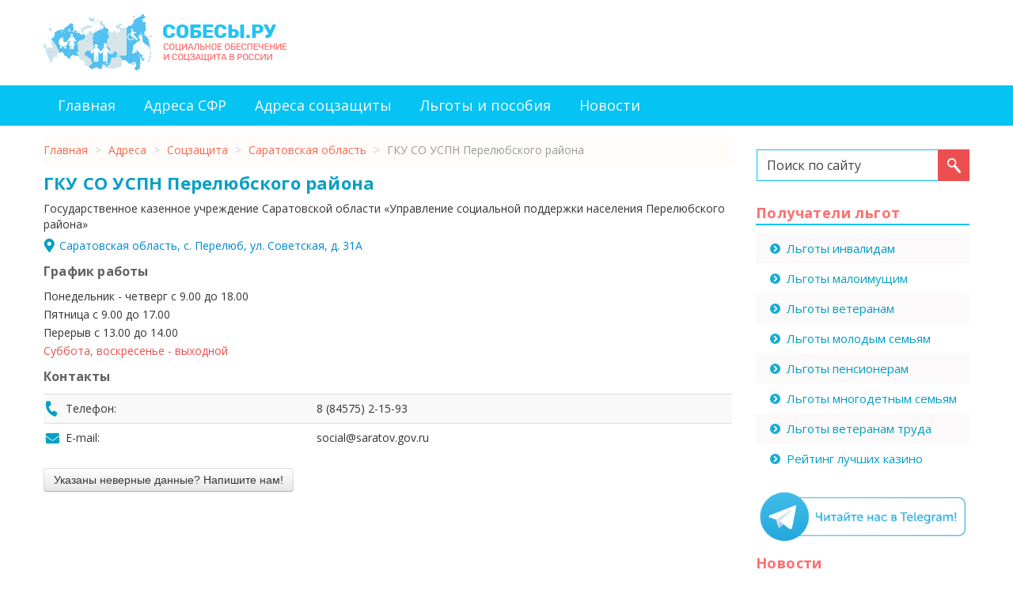

--- FILE ---
content_type: text/html; charset=utf-8
request_url: https://sobesy.ru/adresa/saratovskaya-oblast/gku-so-uspn-perelyubskogo-rajona
body_size: 7527
content:

<!DOCTYPE html>
<html xmlns="http://www.w3.org/1999/xhtml" xml:lang="ru-ru" lang="ru-ru" dir="ltr">
<head>
<meta name="viewport" content="width=device-width, initial-scale=1">
	<base href="https://sobesy.ru/adresa/saratovskaya-oblast/gku-so-uspn-perelyubskogo-rajona" />
	<meta http-equiv="content-type" content="text/html; charset=utf-8" />
	<meta name="description" content="Контакты и режим работы ГКУ СО УСПН Перелюбского района (собеса) по адресу: ул. Советская, д. 31А. Информация о соцзащите и схема проезда" />
	<title>Соцзащита Перелюб, ул. Советская, д. 31А - телефон и график работы СЗН</title>
	<link href="/templates/sobes/favicon.ico" rel="shortcut icon" type="image/vnd.microsoft.icon" />
	<link href="https://sobesy.ru/plugins/content/extra_toc/assets/jquery.extra_toc.css" rel="stylesheet" type="text/css" />
	<link href="/templates/sobes/css/template.css" rel="stylesheet" type="text/css" />
	<link href="/templates/sobes/css/custom.css" rel="stylesheet" type="text/css" />
	<link href="/media/jui/css/bootstrap.min.css?e4ce2db6d39ebc4a4e03c72682c6a350" rel="stylesheet" type="text/css" />
	<link href="/media/jui/css/bootstrap-responsive.min.css?e4ce2db6d39ebc4a4e03c72682c6a350" rel="stylesheet" type="text/css" />
	<link href="/media/jui/css/bootstrap-extended.css?e4ce2db6d39ebc4a4e03c72682c6a350" rel="stylesheet" type="text/css" />
	<style type="text/css">
#scrollToTop {
	cursor: pointer;
	font-size: 0.9em;
	position: fixed;
	text-align: center;
	z-index: 9999;
	-webkit-transition: background-color 0.2s ease-in-out;
	-moz-transition: background-color 0.2s ease-in-out;
	-ms-transition: background-color 0.2s ease-in-out;
	-o-transition: background-color 0.2s ease-in-out;
	transition: background-color 0.2s ease-in-out;

	background: #121212;
	color: #ffffff;
	border-radius: 3px;
	padding-left: 9px;
	padding-right: 9px;
	padding-top: 9px;
	padding-bottom: 9px;
	left: 20px; bottom: 20px;
}

#scrollToTop:hover {
	background: #d2644f;
	color: #ffffff;
}

#scrollToTop > img {
	display: block;
	margin: 0 auto;
}@keyframes spin{100%{transform:rotate(360deg)}}.spinner{width:30px;height:30px;border:6px solid #7e7;border-left-color:#aaa;border-right-color:#aae;border-top-color:#eaa;border-radius:100%;animation:spin 1000ms infinite linear;position:absolute;visibility:hidden;top:-7px;right:-50px}
.modal-small input[type="email"], .modal-small input[type="text"] {
    display: block;
    width: 240px;
    margin: 15px auto 0;
    border-color: #777;
}
.modal-small p, .modal-small h4 {
    text-align: center;
    margin: 10px 0 5px;
    font-weight: bold;
    font-size: 16px;
    line-height: 1.5;
}
.modal-small .modal-body {
    max-height: 600px;
    padding: 0 1%;
}
.modal-small form {
    text-align: center;
    padding: 0 10px;
}
.modal-small textarea {
    border-color: #777;
    resize: none;
    width: 240px;
    height: 60px;
    margin: 0;
}
.modal-small label {
    display: inline-block;
    cursor: pointer;
}
.modal-small input[type="checkbox"] {
    display: none;
}
.modal-small input[type="checkbox"]:checked + .checkbox-custom::after {
    position: absolute;
    display: block;
    content: "";
    width: 14px;
    height: 14px;
    background: #0cb;
    left: 3px;
    top: 3px;
    border-radius: 4px;
}
.checkbox-custom {
    position: absolute;
    width: 20px;
    height: 20px;
    border-radius: 4px;
    border: 1px solid #555;
    display: block;
    margin-right: 15px;
}
.modal-small .label {
    color: #333;
    font-size: 16px;
    padding: 2px 15px 18px 35px;
    background: #fff;
    text-align: left;
}
.modal-small .form-check {
    padding: 20px 0 0;
}
.modal-small .form-check .label {
    line-height: 1.2;
    font-size: 12px;
    margin-top: -7px;
}
.form-submit {
    position: relative;
    display: inline-block;
}
.recaptcha_block {
    max-width: 302px;
    margin: 15px auto;
}
@media(min-width:768px){.modal-small{transform:translateX(-50%)}}div.mod_search87 input[type="search"]{ width:auto; }
	</style>
	<script type="application/json" class="joomla-script-options new">{"csrf.token":"3c9b166f9d7169fb6de85957bd541d50","system.paths":{"root":"","base":""},"system.keepalive":{"interval":300000,"uri":"\/component\/ajax\/?format=json"}}</script>
	<script src="/media/jui/js/jquery.min.js?e4ce2db6d39ebc4a4e03c72682c6a350" type="text/javascript"></script>
	<script src="/media/jui/js/jquery-noconflict.js?e4ce2db6d39ebc4a4e03c72682c6a350" type="text/javascript"></script>
	<script src="/media/jui/js/jquery-migrate.min.js?e4ce2db6d39ebc4a4e03c72682c6a350" type="text/javascript"></script>
	<script src="/media/plg_system_sl_scrolltotop/js/scrolltotop_jq.js" type="text/javascript"></script>
	<script src="https://sobesy.ru/plugins/content/extra_toc/assets/jquery.extra_toc.js" type="text/javascript"></script>
	<script src="/media/system/js/core.js?e4ce2db6d39ebc4a4e03c72682c6a350" type="text/javascript"></script>
	<!--[if lt IE 9]><script src="/media/system/js/polyfill.event.js?e4ce2db6d39ebc4a4e03c72682c6a350" type="text/javascript"></script><![endif]-->
	<script src="/media/system/js/keepalive.js?e4ce2db6d39ebc4a4e03c72682c6a350" type="text/javascript"></script>
	<script src="/media/plg_captcha_recaptcha/js/recaptcha.min.js?e4ce2db6d39ebc4a4e03c72682c6a350" type="text/javascript"></script>
	<script src="https://www.google.com/recaptcha/api.js?onload=JoomlaInitReCaptcha2&render=explicit&hl=ru-RU" type="text/javascript"></script>
	<script src="/media/jui/js/bootstrap.min.js?e4ce2db6d39ebc4a4e03c72682c6a350" type="text/javascript"></script>
	<!--[if lt IE 9]><script src="/media/system/js/html5fallback.js?e4ce2db6d39ebc4a4e03c72682c6a350" type="text/javascript"></script><![endif]-->
	<script type="text/javascript">
jQuery(document).ready(function() {
	jQuery(document.body).SLScrollToTop({
		'image':		'',
		'text':			'Наверх',
		'title':		'',
		'className':	'scrollToTop',
		'duration':		500
	});
});
	</script>
	<link rel="canonical" href="https://sobesy.ru/adresa/saratovskaya-oblast/gku-so-uspn-perelyubskogo-rajona"/>


<link rel="icon" href="/templates/sobes/favicon.svg" type="image/svg+xml">
<link rel="apple-touch-icon" href="/templates/sobes/favicon.png">  <!-- 180×180 -->
	
	<!--[if lt IE 9]>
		<script src="/media/jui/js/html5.js"></script>
	<![endif]-->

<script>window.yaContextCb=window.yaContextCb||[]</script>
<script src="https://yandex.ru/ads/system/context.js" async></script>
</head>

<body>

<div class="body">

<div class="container">
	<div class="row header-block">
		<div class="span6">
							<a href="https://sobesy.ru/">		<div class="moduletable_logo">
						

<div class="custom_logo"  >
	<div><img src="/images/logo-sobesy.png" alt="Cобесы.ру - социальное обеспечение и соцзащита в России" /></div></div>
		</div>
	</a>
					</div>
	
		<div class="span6">
					<div class="moduletable">
						<!-- Yandex.Metrika counter -->
<script type="text/javascript" >
   (function(m,e,t,r,i,k,a){m[i]=m[i]||function(){(m[i].a=m[i].a||[]).push(arguments)};
   m[i].l=1*new Date();k=e.createElement(t),a=e.getElementsByTagName(t)[0],k.async=1,k.src=r,a.parentNode.insertBefore(k,a)})
   (window, document, "script", "https://mc.yandex.ru/metrika/tag.js", "ym");

   ym(54171826, "init", {
        clickmap:true,
        trackLinks:true,
        accurateTrackBounce:true,
        webvisor:true
   });
</script>
<noscript><div><img src="https://mc.yandex.ru/watch/54171826" style="position:absolute; left:-9999px;" alt="" /></div></noscript>
<!-- /Yandex.Metrika counter -->		</div>
	
		</div>
	</div>
</div>

<div class="row-fluid mainnav-block">
	<div class="container">
	<div class="span12">
				<div class="moduletable_menu">
						<ul class="nav menu mod-list">
<li class="item-201 default"><a href="/" >Главная</a></li><li class="item-289"><a href="/sfr" >Адреса СФР</a></li><li class="item-290"><a href="/soczaschita" >Адреса соцзащиты</a></li><li class="item-208"><a href="/lgoty-i-posobiya" >Льготы и пособия</a></li><li class="item-246"><a href="/news" >Новости</a></li></ul>
		</div>
	
	</div>	
	</div>
</div>

<div class="container">
	<div class="row content-block">
		<div class="span9">
			<div id="system-message-container">
	</div>

			                <div id="breadcrumbs">
					<jot breadcrumbs s style="xhtml"></jot>		<div class="moduletable">
						<div aria-label="Хлебные крошки" role="navigation">
	<ul itemscope itemtype="https://schema.org/BreadcrumbList" class="breadcrumb">
					<li class="active">
				<span class="divider icon-location"></span>
			</li>
		
						<li itemprop="itemListElement" itemscope itemtype="https://schema.org/ListItem">
											<a itemprop="item" href="/" class="pathway"><span itemprop="name">Главная</span></a>
					
											<span class="divider">
							&gt;						</span>
										<meta itemprop="position" content="1">
				</li>
							<li itemprop="itemListElement" itemscope itemtype="https://schema.org/ListItem">
											<a itemprop="item" href="/adresa" class="pathway"><span itemprop="name">Адреса</span></a>
					
											<span class="divider">
							&gt;						</span>
										<meta itemprop="position" content="2">
				</li>
							<li itemprop="itemListElement" itemscope itemtype="https://schema.org/ListItem">
											<a itemprop="item" href="/soczaschita" class="pathway"><span itemprop="name">Соцзащита</span></a>
					
											<span class="divider">
							&gt;						</span>
										<meta itemprop="position" content="3">
				</li>
							<li itemprop="itemListElement" itemscope itemtype="https://schema.org/ListItem">
											<a itemprop="item" href="/adresa/saratovskaya-oblast" class="pathway"><span itemprop="name">Саратовская область</span></a>
					
											<span class="divider">
							&gt;						</span>
										<meta itemprop="position" content="4">
				</li>
							<li itemprop="itemListElement" itemscope itemtype="https://schema.org/ListItem" class="active">
					<span itemprop="name">
						ГКУ СО УСПН Перелюбского района					</span>
					<meta itemprop="position" content="5">
				</li>
				</ul>
</div>
		</div>
	<jot breadcrumbs e></jot>
				</div>
            			
			<div class='extra_toc_params' style='display:none' data-fireOnTag = '0' data-srcCnt = '.item-page' data-tags = 'h2, h3, h4, h5, h6' data-skipClass = 'not_toc' data-minLim = '3' data-intro = 'Содержание:' data-pbClass = 'article-index' data-exClass = 'etc-index' data-usePB = '1' data-moveTo = '1' data-makeIt = '1' data-makeAfterThis = 'div.to_toc' data-pos = '0' data-minW = '1300' ></div><script type="text/javascript">
        var translate_not_available = "Нет в наличии";
        var translate_zoom_image = "Увеличить изображение";
    var product_basic_price_volume = 0.0000;
    var product_basic_price_unit_qty = 1;
    var currency_code = "EUR";
    var format_currency = "00 Symb";
    var decimal_count = 2;
    var decimal_symbol = ".";
    var thousand_separator = "";
    var attr_value = new Object();
    var attr_list = new Array();
    var attr_img = new Object();
            var liveurl = 'https://sobesy.ru/';
    var liveattrpath = 'https://sobesy.ru/components/com_jshopping/files/img_attributes';
    var liveproductimgpath = 'https://sobesy.ru/components/com_jshopping/files/img_products';
    var liveimgpath = 'https://sobesy.ru/components/com_jshopping/images';
    var urlupdateprice = '/adresa/product/ajax_attrib_select_and_price/3718?ajax=1';
    var joomshoppingVideoHtml5 = 0;
    var joomshoppingVideoHtml5Type = '';
    </script><div class="jshop productfull" id="comjshop">
    
        <h1>ГКУ СО УСПН Перелюбского района</h1>
        
                
        
        <div class="jshop">                
                
                
                
            
            <div class = "jshop_img_description">
			
								
                                
       
                                
                 

            </div>
        </div>

        <div class="jshop_prod_description">
        <div>Государственное казенное учреждение Саратовской области «Управление социальной поддержки населения Перелюбского района»</div><div class="fulladress">
 <span class="jshop_code_prod">
<span id="product_code">
<a href="#maplink">
Саратовская область, с. Перелюб, ул. Советская, д. 31А</a></span></span></div>
<a name="rezhimlink"></a>
<h2>График работы</h2><div>Понедельник - четверг с 9.00 до 18.00</div><div>Пятница с 9.00 до 17.00</div><div>Перерыв с 13.00 до 14.00</div><div>Суббота, воскресенье - выходной</div>		</div>
		<div class="jshop_block_contact">
		<a name="contactlink"></a>
		<h2>Контакты</h2>
		<div class="table-responsive">
		<table class="table table-striped">
		<tbody>
			<tr>
			<td class="phone">Телефон:</td>
			<td>8 (84575) 2-15-93</td>
			</tr>
						<tr>
			<td class="email">E-mail:</td>
			<td>social@saratov.gov.ru</td>			
			</tr>
					</tbody>
		</table>
		</div>
		
		</div>
		
		<div class="btn-askjshoprod form-icon"><input class="btn btn-default btn-lg showask" type="button" data-toggle="modal" data-target="#3718_jshask_Modal" value="Указаны неверные данные? Напишите нам!"></div>		
		<a name="maplink"></a>
		<div id="map" style="height: 400px;"></div>
		
		<script type="text/javascript">
		setTimeout(function(){
			var elem = document.createElement('script');
			elem.type = 'text/javascript';
			elem.src = 'https://api-maps.yandex.ru/2.1/?apikey=f88a28d8-87e2-48e1-97c5-1bd708689cfc&lang=ru_RU&load=package.standard&onload=getYaMap';
			document.getElementsByTagName('body')[0].appendChild(elem);
		}, 2000);

		function getYaMap(){
			var myMap = new ymaps.Map('map', {
				center: [51.855624,50.347428],
				zoom: 15,
				controls: ['zoomControl', 'typeSelector',  'fullscreenControl', 'rulerControl', 'routeEditor' ]
			}, {
        suppressMapOpenBlock: true
		}),
		myPlacemark = new ymaps.Placemark([51.855624,50.347428], {
			balloonContent: 'ГКУ СО УСПН Перелюбского района'
		}, {
			preset: 'islands#blueInfoIcon'
		});

		myMap.geoObjects.add(myPlacemark);
		}
		</script>
		
		<div class="related-block">
		<div class="related-block-left"><a class="related-nav-left" href="/adresa/saratovskaya-oblast/gku-so-uspn-petrovskogo-rajona" title="ГКУ СО УСПН Петровского района"><span>&#8656;</span>&nbsp;ГКУ СО УСПН Петровского района</a></div><div class="related-block-right"><a class="related-nav-right" href="/adresa/saratovskaya-oblast/gku-so-uspn-ozinskogo-rajona" title="ГКУ СО УСПН Озинского района">ГКУ СО УСПН Озинского района&nbsp;<span>&#8658;</span></a></div>		</div>
      
                
                
                
        
                
         
        
                
                
        
        
    
        
    <!--noindex--><div id="3718_jshask_Modal" class="modal modal-small fade" tabindex="-1" aria-hidden="true" style="display:none;width:auto;margin:auto">
<div class="modal-dialog">
<div class="modal-content">
<div class="modal-header"><button class="close" type="button" data-dismiss="modal">×</button>
<h4 id="3718_jshask_ModalLabel" class="modal-title">Запрос на изменение данных для ГКУ СО УСПН Перелюбского района</h4>
</div>
<div class="modal-body">
    <form action="" method="post">
        <p>Что исправить?</p><label><input type="checkbox" name="chb[]" value="Адрес"><span class="checkbox-custom"></span><span class="label">Адрес</span></label><label><input type="checkbox" name="chb[]" value="График работы"><span class="checkbox-custom"></span><span class="label">График работы</span></label><label><input type="checkbox" name="chb[]" value="Контакты"><span class="checkbox-custom"></span><span class="label">Контакты</span></label>
        <p>Укажите верную информацию:</p>
        <textarea name="quest"></textarea>
        <input type="email" placeholder="E-mail" name="email" required>
        <input type="text" placeholder="Источник информации" name="dsrc">
        <input type="hidden" name="pid" value="3718">
        <div class="form-check">
            <label><input type="checkbox" name="check" value="1" checked required><span class="checkbox-custom"></span><span class="label">Я согласен с<br><a href="https://sobesy.ru/privacy_policy.pdf" target="blank">политикой конфиденциальности</a></span></label>
        </div>
        <div class="form-submit"><input class="btn btn-primary btn-lg" type="submit" value="Отправить"><div class="spinner"></div></div>
        <div class="recaptcha_block"><div id="dynamic_recaptcha_1" class="g-recaptcha" data-sitekey="6LcAtP0qAAAAACph8lNMgICJFD5ftvec0CH7N9rh" data-theme="light" data-size="normal" data-tabindex="0" data-callback="" data-expired-callback="" data-error-callback=""></div></div>
    </form>
</div>
</div>
</div>
</div>
<!--/noindex-->
<script>
(function($) {
    $(".modal-small form").on("submit",function(event){
        event.preventDefault();
        var formdata = $(this).serialize(), mb = $(".modal-small .modal-body");
        mb.css("height",mb.height() + "px");
        $(".modal-small .spinner").css("visibility","visible");
        jQuery.ajax({
            type: "POST",
            url: "/index.php?option=com_askjshprod",
            data: formdata
        })
        .done(function(response) {
            var r = JSON.parse(response), mb = $(".modal-small .modal-body");
            if(r.status === "ok") mb.html("Спасибо! Ваш запрос на корректировку данных успешно отправлен. В случае необходимости мы свяжемся с вами по указанному e-mail адресу.");
            else {
                if(c != 0) {
                    $(".modal-small .recaptcha_block").css("box-shadow","0 0 10px 4px #e00");
                    $(".modal-small .spinner").css("visibility","hidden");
                } else mb.html("<p>Не удалось отправить данные на сервер. Обновите странцу или повторите попытку позже.</p>");
            }
        })
        .fail(function(response) {
            var c = recaptcha;
            if(c != 0) {
                $(".modal-small .recaptcha_block").css("box-shadow","0 0 10px 4px #e00");
                $(".modal-small .spinner").css("visibility","hidden");
            } else $(".modal-small .modal-body").html("<p>Не удалось отправить данные на сервер. Обновите странцу или повторите попытку позже.</p>");
        });
    });
})(jQuery);
</script>	
</div>
						
		</div>
	
		<div class="span3 sidebar-right">
			
							
					
					<div class="moduletable_search">
						<div class="search_search mod_search87">
	<form action="/adresa" method="post" class="form-inline">
		<label for="mod-search-searchword87" class="element-invisible">Искать...</label> <input name="searchword" id="mod-search-searchword87" maxlength="200" type="search" size="20" placeholder="Поиск по сайту" /> <button onclick="this.form.searchword.focus();"> </button>		<input type="hidden" name="task" value="search" />
		<input type="hidden" name="option" value="com_search" />
		<input type="hidden" name="Itemid" value="130" />
	</form>
</div>
		</div>
			<div class="moduletable sidebar_menu">
							<h3>Получатели льгот</h3>
						<ul class="nav menu mod-list">
<li class="item-232"><a href="/lgoty-invalidam" >Льготы инвалидам</a></li><li class="item-236"><a href="/lgoty-maloimushchim" >Льготы малоимущим</a></li><li class="item-237"><a href="/lgoty-veteranam" >Льготы ветеранам</a></li><li class="item-238"><a href="/lgoty-molodym-semyam" >Льготы молодым семьям</a></li><li class="item-239"><a href="/lgoty-pensioneram" >Льготы пенсионерам</a></li><li class="item-240"><a href="/lgoty-mnogodetnym-semyam" >Льготы многодетным семьям</a></li><li class="item-241"><a href="/lgoty-veteranam-truda" >Льготы ветеранам труда</a></li><li class="item-296"><a href="/top5/" >Рейтинг лучших казино</a></li></ul>
		</div>
			<div class="moduletable">
						

<div class="custom"  >
	<div><a href="https://t.me/sobesy_ru" target="_blank" rel="nofollow noopener noreferrer"><img src="/images/tg-banner.gif" alt="" /></a></div></div>
		</div>
			<div class="moduletable sidebar-news">
							<h3>Новости</h3>
						<ul class="latestnews sidebar-news mod-list">
	<li>
		<a href="/news/chto-novogo-v-sotsialnoj-sfere-zhdet-rossiyan-s-1-aprelya-2025-goda">
			Что нового в социальной сфере ждет россиян с 1 апреля 2025 года		</a>
	</li>
	<li>
		<a href="/news/chto-novogo-v-sotsialnoj-sfere-zhdet-rossiyan-s-1-marta-2025-goda">
			Что нового в социальной сфере ждет россиян с 1 марта 2025 года		</a>
	</li>
	<li>
		<a href="/news/chto-novogo-v-sotsialnoj-sfere-zhdet-rossiyan-s-1-fevralya-2025-goda">
			Что нового в социальной сфере ждет россиян с 1 февраля 2025 года		</a>
	</li>
</ul>
		</div>
	
		</div>
	</div>
</div>

<div class="row-fluid footernav-block">
	<div class="container">
	<div class="span12">
				<div class="moduletable_footermenu">
						<ul class="nav menu mod-list">
<li class="item-201 default"><a href="/" >Главная</a></li><li class="item-289"><a href="/sfr" >Адреса СФР</a></li><li class="item-290"><a href="/soczaschita" >Адреса соцзащиты</a></li><li class="item-208"><a href="/lgoty-i-posobiya" >Льготы и пособия</a></li><li class="item-246"><a href="/news" >Новости</a></li></ul>
		</div>
	
	</div>
	</div>
</div>

<div class="row-fluid footertext-block">
	<div class="container">
	<div class="span12">
				<div class="moduletable_footertext">
						

<div class="custom_footertext"  >
	<p>Данный сайт является некоммерческим информационным проектом, не предоставляет никаких услуг и не имеет никакого отношения к государственным органам и структурам социальной защиты. Логотипы и товарные знаки, размещённые на сайте, принадлежат их законным владельцам и правообладателям. Если вы нашли ошибку или неточность, просим сообщить через форму обратной связи на странице, где она была найдена, или в разделе <a href="/contact" rel="nofollow">контакты</a>.</p></div>
		</div>
	
	</div>
	</div>
</div>

<div class="row-fluid footercopy-block">
	<div class="container">
	<div class="span12">
				<div class="moduletable_footercopy">
						&copy; 2019 - 2026 				<a href="https://sobesy.ru/" rel="nofollow">Sobesy.ru - справочник соцзащиты России</a>
					</div>
	
	</div>
	</div>
</div>
<!--noindex-->

<!--/noindex-->
</div>
</body>
</html>


--- FILE ---
content_type: text/html; charset=utf-8
request_url: https://www.google.com/recaptcha/api2/anchor?ar=1&k=6LcAtP0qAAAAACph8lNMgICJFD5ftvec0CH7N9rh&co=aHR0cHM6Ly9zb2Jlc3kucnU6NDQz&hl=ru&v=N67nZn4AqZkNcbeMu4prBgzg&theme=light&size=normal&anchor-ms=20000&execute-ms=30000&cb=o3jh551n9m5c
body_size: 49519
content:
<!DOCTYPE HTML><html dir="ltr" lang="ru"><head><meta http-equiv="Content-Type" content="text/html; charset=UTF-8">
<meta http-equiv="X-UA-Compatible" content="IE=edge">
<title>reCAPTCHA</title>
<style type="text/css">
/* cyrillic-ext */
@font-face {
  font-family: 'Roboto';
  font-style: normal;
  font-weight: 400;
  font-stretch: 100%;
  src: url(//fonts.gstatic.com/s/roboto/v48/KFO7CnqEu92Fr1ME7kSn66aGLdTylUAMa3GUBHMdazTgWw.woff2) format('woff2');
  unicode-range: U+0460-052F, U+1C80-1C8A, U+20B4, U+2DE0-2DFF, U+A640-A69F, U+FE2E-FE2F;
}
/* cyrillic */
@font-face {
  font-family: 'Roboto';
  font-style: normal;
  font-weight: 400;
  font-stretch: 100%;
  src: url(//fonts.gstatic.com/s/roboto/v48/KFO7CnqEu92Fr1ME7kSn66aGLdTylUAMa3iUBHMdazTgWw.woff2) format('woff2');
  unicode-range: U+0301, U+0400-045F, U+0490-0491, U+04B0-04B1, U+2116;
}
/* greek-ext */
@font-face {
  font-family: 'Roboto';
  font-style: normal;
  font-weight: 400;
  font-stretch: 100%;
  src: url(//fonts.gstatic.com/s/roboto/v48/KFO7CnqEu92Fr1ME7kSn66aGLdTylUAMa3CUBHMdazTgWw.woff2) format('woff2');
  unicode-range: U+1F00-1FFF;
}
/* greek */
@font-face {
  font-family: 'Roboto';
  font-style: normal;
  font-weight: 400;
  font-stretch: 100%;
  src: url(//fonts.gstatic.com/s/roboto/v48/KFO7CnqEu92Fr1ME7kSn66aGLdTylUAMa3-UBHMdazTgWw.woff2) format('woff2');
  unicode-range: U+0370-0377, U+037A-037F, U+0384-038A, U+038C, U+038E-03A1, U+03A3-03FF;
}
/* math */
@font-face {
  font-family: 'Roboto';
  font-style: normal;
  font-weight: 400;
  font-stretch: 100%;
  src: url(//fonts.gstatic.com/s/roboto/v48/KFO7CnqEu92Fr1ME7kSn66aGLdTylUAMawCUBHMdazTgWw.woff2) format('woff2');
  unicode-range: U+0302-0303, U+0305, U+0307-0308, U+0310, U+0312, U+0315, U+031A, U+0326-0327, U+032C, U+032F-0330, U+0332-0333, U+0338, U+033A, U+0346, U+034D, U+0391-03A1, U+03A3-03A9, U+03B1-03C9, U+03D1, U+03D5-03D6, U+03F0-03F1, U+03F4-03F5, U+2016-2017, U+2034-2038, U+203C, U+2040, U+2043, U+2047, U+2050, U+2057, U+205F, U+2070-2071, U+2074-208E, U+2090-209C, U+20D0-20DC, U+20E1, U+20E5-20EF, U+2100-2112, U+2114-2115, U+2117-2121, U+2123-214F, U+2190, U+2192, U+2194-21AE, U+21B0-21E5, U+21F1-21F2, U+21F4-2211, U+2213-2214, U+2216-22FF, U+2308-230B, U+2310, U+2319, U+231C-2321, U+2336-237A, U+237C, U+2395, U+239B-23B7, U+23D0, U+23DC-23E1, U+2474-2475, U+25AF, U+25B3, U+25B7, U+25BD, U+25C1, U+25CA, U+25CC, U+25FB, U+266D-266F, U+27C0-27FF, U+2900-2AFF, U+2B0E-2B11, U+2B30-2B4C, U+2BFE, U+3030, U+FF5B, U+FF5D, U+1D400-1D7FF, U+1EE00-1EEFF;
}
/* symbols */
@font-face {
  font-family: 'Roboto';
  font-style: normal;
  font-weight: 400;
  font-stretch: 100%;
  src: url(//fonts.gstatic.com/s/roboto/v48/KFO7CnqEu92Fr1ME7kSn66aGLdTylUAMaxKUBHMdazTgWw.woff2) format('woff2');
  unicode-range: U+0001-000C, U+000E-001F, U+007F-009F, U+20DD-20E0, U+20E2-20E4, U+2150-218F, U+2190, U+2192, U+2194-2199, U+21AF, U+21E6-21F0, U+21F3, U+2218-2219, U+2299, U+22C4-22C6, U+2300-243F, U+2440-244A, U+2460-24FF, U+25A0-27BF, U+2800-28FF, U+2921-2922, U+2981, U+29BF, U+29EB, U+2B00-2BFF, U+4DC0-4DFF, U+FFF9-FFFB, U+10140-1018E, U+10190-1019C, U+101A0, U+101D0-101FD, U+102E0-102FB, U+10E60-10E7E, U+1D2C0-1D2D3, U+1D2E0-1D37F, U+1F000-1F0FF, U+1F100-1F1AD, U+1F1E6-1F1FF, U+1F30D-1F30F, U+1F315, U+1F31C, U+1F31E, U+1F320-1F32C, U+1F336, U+1F378, U+1F37D, U+1F382, U+1F393-1F39F, U+1F3A7-1F3A8, U+1F3AC-1F3AF, U+1F3C2, U+1F3C4-1F3C6, U+1F3CA-1F3CE, U+1F3D4-1F3E0, U+1F3ED, U+1F3F1-1F3F3, U+1F3F5-1F3F7, U+1F408, U+1F415, U+1F41F, U+1F426, U+1F43F, U+1F441-1F442, U+1F444, U+1F446-1F449, U+1F44C-1F44E, U+1F453, U+1F46A, U+1F47D, U+1F4A3, U+1F4B0, U+1F4B3, U+1F4B9, U+1F4BB, U+1F4BF, U+1F4C8-1F4CB, U+1F4D6, U+1F4DA, U+1F4DF, U+1F4E3-1F4E6, U+1F4EA-1F4ED, U+1F4F7, U+1F4F9-1F4FB, U+1F4FD-1F4FE, U+1F503, U+1F507-1F50B, U+1F50D, U+1F512-1F513, U+1F53E-1F54A, U+1F54F-1F5FA, U+1F610, U+1F650-1F67F, U+1F687, U+1F68D, U+1F691, U+1F694, U+1F698, U+1F6AD, U+1F6B2, U+1F6B9-1F6BA, U+1F6BC, U+1F6C6-1F6CF, U+1F6D3-1F6D7, U+1F6E0-1F6EA, U+1F6F0-1F6F3, U+1F6F7-1F6FC, U+1F700-1F7FF, U+1F800-1F80B, U+1F810-1F847, U+1F850-1F859, U+1F860-1F887, U+1F890-1F8AD, U+1F8B0-1F8BB, U+1F8C0-1F8C1, U+1F900-1F90B, U+1F93B, U+1F946, U+1F984, U+1F996, U+1F9E9, U+1FA00-1FA6F, U+1FA70-1FA7C, U+1FA80-1FA89, U+1FA8F-1FAC6, U+1FACE-1FADC, U+1FADF-1FAE9, U+1FAF0-1FAF8, U+1FB00-1FBFF;
}
/* vietnamese */
@font-face {
  font-family: 'Roboto';
  font-style: normal;
  font-weight: 400;
  font-stretch: 100%;
  src: url(//fonts.gstatic.com/s/roboto/v48/KFO7CnqEu92Fr1ME7kSn66aGLdTylUAMa3OUBHMdazTgWw.woff2) format('woff2');
  unicode-range: U+0102-0103, U+0110-0111, U+0128-0129, U+0168-0169, U+01A0-01A1, U+01AF-01B0, U+0300-0301, U+0303-0304, U+0308-0309, U+0323, U+0329, U+1EA0-1EF9, U+20AB;
}
/* latin-ext */
@font-face {
  font-family: 'Roboto';
  font-style: normal;
  font-weight: 400;
  font-stretch: 100%;
  src: url(//fonts.gstatic.com/s/roboto/v48/KFO7CnqEu92Fr1ME7kSn66aGLdTylUAMa3KUBHMdazTgWw.woff2) format('woff2');
  unicode-range: U+0100-02BA, U+02BD-02C5, U+02C7-02CC, U+02CE-02D7, U+02DD-02FF, U+0304, U+0308, U+0329, U+1D00-1DBF, U+1E00-1E9F, U+1EF2-1EFF, U+2020, U+20A0-20AB, U+20AD-20C0, U+2113, U+2C60-2C7F, U+A720-A7FF;
}
/* latin */
@font-face {
  font-family: 'Roboto';
  font-style: normal;
  font-weight: 400;
  font-stretch: 100%;
  src: url(//fonts.gstatic.com/s/roboto/v48/KFO7CnqEu92Fr1ME7kSn66aGLdTylUAMa3yUBHMdazQ.woff2) format('woff2');
  unicode-range: U+0000-00FF, U+0131, U+0152-0153, U+02BB-02BC, U+02C6, U+02DA, U+02DC, U+0304, U+0308, U+0329, U+2000-206F, U+20AC, U+2122, U+2191, U+2193, U+2212, U+2215, U+FEFF, U+FFFD;
}
/* cyrillic-ext */
@font-face {
  font-family: 'Roboto';
  font-style: normal;
  font-weight: 500;
  font-stretch: 100%;
  src: url(//fonts.gstatic.com/s/roboto/v48/KFO7CnqEu92Fr1ME7kSn66aGLdTylUAMa3GUBHMdazTgWw.woff2) format('woff2');
  unicode-range: U+0460-052F, U+1C80-1C8A, U+20B4, U+2DE0-2DFF, U+A640-A69F, U+FE2E-FE2F;
}
/* cyrillic */
@font-face {
  font-family: 'Roboto';
  font-style: normal;
  font-weight: 500;
  font-stretch: 100%;
  src: url(//fonts.gstatic.com/s/roboto/v48/KFO7CnqEu92Fr1ME7kSn66aGLdTylUAMa3iUBHMdazTgWw.woff2) format('woff2');
  unicode-range: U+0301, U+0400-045F, U+0490-0491, U+04B0-04B1, U+2116;
}
/* greek-ext */
@font-face {
  font-family: 'Roboto';
  font-style: normal;
  font-weight: 500;
  font-stretch: 100%;
  src: url(//fonts.gstatic.com/s/roboto/v48/KFO7CnqEu92Fr1ME7kSn66aGLdTylUAMa3CUBHMdazTgWw.woff2) format('woff2');
  unicode-range: U+1F00-1FFF;
}
/* greek */
@font-face {
  font-family: 'Roboto';
  font-style: normal;
  font-weight: 500;
  font-stretch: 100%;
  src: url(//fonts.gstatic.com/s/roboto/v48/KFO7CnqEu92Fr1ME7kSn66aGLdTylUAMa3-UBHMdazTgWw.woff2) format('woff2');
  unicode-range: U+0370-0377, U+037A-037F, U+0384-038A, U+038C, U+038E-03A1, U+03A3-03FF;
}
/* math */
@font-face {
  font-family: 'Roboto';
  font-style: normal;
  font-weight: 500;
  font-stretch: 100%;
  src: url(//fonts.gstatic.com/s/roboto/v48/KFO7CnqEu92Fr1ME7kSn66aGLdTylUAMawCUBHMdazTgWw.woff2) format('woff2');
  unicode-range: U+0302-0303, U+0305, U+0307-0308, U+0310, U+0312, U+0315, U+031A, U+0326-0327, U+032C, U+032F-0330, U+0332-0333, U+0338, U+033A, U+0346, U+034D, U+0391-03A1, U+03A3-03A9, U+03B1-03C9, U+03D1, U+03D5-03D6, U+03F0-03F1, U+03F4-03F5, U+2016-2017, U+2034-2038, U+203C, U+2040, U+2043, U+2047, U+2050, U+2057, U+205F, U+2070-2071, U+2074-208E, U+2090-209C, U+20D0-20DC, U+20E1, U+20E5-20EF, U+2100-2112, U+2114-2115, U+2117-2121, U+2123-214F, U+2190, U+2192, U+2194-21AE, U+21B0-21E5, U+21F1-21F2, U+21F4-2211, U+2213-2214, U+2216-22FF, U+2308-230B, U+2310, U+2319, U+231C-2321, U+2336-237A, U+237C, U+2395, U+239B-23B7, U+23D0, U+23DC-23E1, U+2474-2475, U+25AF, U+25B3, U+25B7, U+25BD, U+25C1, U+25CA, U+25CC, U+25FB, U+266D-266F, U+27C0-27FF, U+2900-2AFF, U+2B0E-2B11, U+2B30-2B4C, U+2BFE, U+3030, U+FF5B, U+FF5D, U+1D400-1D7FF, U+1EE00-1EEFF;
}
/* symbols */
@font-face {
  font-family: 'Roboto';
  font-style: normal;
  font-weight: 500;
  font-stretch: 100%;
  src: url(//fonts.gstatic.com/s/roboto/v48/KFO7CnqEu92Fr1ME7kSn66aGLdTylUAMaxKUBHMdazTgWw.woff2) format('woff2');
  unicode-range: U+0001-000C, U+000E-001F, U+007F-009F, U+20DD-20E0, U+20E2-20E4, U+2150-218F, U+2190, U+2192, U+2194-2199, U+21AF, U+21E6-21F0, U+21F3, U+2218-2219, U+2299, U+22C4-22C6, U+2300-243F, U+2440-244A, U+2460-24FF, U+25A0-27BF, U+2800-28FF, U+2921-2922, U+2981, U+29BF, U+29EB, U+2B00-2BFF, U+4DC0-4DFF, U+FFF9-FFFB, U+10140-1018E, U+10190-1019C, U+101A0, U+101D0-101FD, U+102E0-102FB, U+10E60-10E7E, U+1D2C0-1D2D3, U+1D2E0-1D37F, U+1F000-1F0FF, U+1F100-1F1AD, U+1F1E6-1F1FF, U+1F30D-1F30F, U+1F315, U+1F31C, U+1F31E, U+1F320-1F32C, U+1F336, U+1F378, U+1F37D, U+1F382, U+1F393-1F39F, U+1F3A7-1F3A8, U+1F3AC-1F3AF, U+1F3C2, U+1F3C4-1F3C6, U+1F3CA-1F3CE, U+1F3D4-1F3E0, U+1F3ED, U+1F3F1-1F3F3, U+1F3F5-1F3F7, U+1F408, U+1F415, U+1F41F, U+1F426, U+1F43F, U+1F441-1F442, U+1F444, U+1F446-1F449, U+1F44C-1F44E, U+1F453, U+1F46A, U+1F47D, U+1F4A3, U+1F4B0, U+1F4B3, U+1F4B9, U+1F4BB, U+1F4BF, U+1F4C8-1F4CB, U+1F4D6, U+1F4DA, U+1F4DF, U+1F4E3-1F4E6, U+1F4EA-1F4ED, U+1F4F7, U+1F4F9-1F4FB, U+1F4FD-1F4FE, U+1F503, U+1F507-1F50B, U+1F50D, U+1F512-1F513, U+1F53E-1F54A, U+1F54F-1F5FA, U+1F610, U+1F650-1F67F, U+1F687, U+1F68D, U+1F691, U+1F694, U+1F698, U+1F6AD, U+1F6B2, U+1F6B9-1F6BA, U+1F6BC, U+1F6C6-1F6CF, U+1F6D3-1F6D7, U+1F6E0-1F6EA, U+1F6F0-1F6F3, U+1F6F7-1F6FC, U+1F700-1F7FF, U+1F800-1F80B, U+1F810-1F847, U+1F850-1F859, U+1F860-1F887, U+1F890-1F8AD, U+1F8B0-1F8BB, U+1F8C0-1F8C1, U+1F900-1F90B, U+1F93B, U+1F946, U+1F984, U+1F996, U+1F9E9, U+1FA00-1FA6F, U+1FA70-1FA7C, U+1FA80-1FA89, U+1FA8F-1FAC6, U+1FACE-1FADC, U+1FADF-1FAE9, U+1FAF0-1FAF8, U+1FB00-1FBFF;
}
/* vietnamese */
@font-face {
  font-family: 'Roboto';
  font-style: normal;
  font-weight: 500;
  font-stretch: 100%;
  src: url(//fonts.gstatic.com/s/roboto/v48/KFO7CnqEu92Fr1ME7kSn66aGLdTylUAMa3OUBHMdazTgWw.woff2) format('woff2');
  unicode-range: U+0102-0103, U+0110-0111, U+0128-0129, U+0168-0169, U+01A0-01A1, U+01AF-01B0, U+0300-0301, U+0303-0304, U+0308-0309, U+0323, U+0329, U+1EA0-1EF9, U+20AB;
}
/* latin-ext */
@font-face {
  font-family: 'Roboto';
  font-style: normal;
  font-weight: 500;
  font-stretch: 100%;
  src: url(//fonts.gstatic.com/s/roboto/v48/KFO7CnqEu92Fr1ME7kSn66aGLdTylUAMa3KUBHMdazTgWw.woff2) format('woff2');
  unicode-range: U+0100-02BA, U+02BD-02C5, U+02C7-02CC, U+02CE-02D7, U+02DD-02FF, U+0304, U+0308, U+0329, U+1D00-1DBF, U+1E00-1E9F, U+1EF2-1EFF, U+2020, U+20A0-20AB, U+20AD-20C0, U+2113, U+2C60-2C7F, U+A720-A7FF;
}
/* latin */
@font-face {
  font-family: 'Roboto';
  font-style: normal;
  font-weight: 500;
  font-stretch: 100%;
  src: url(//fonts.gstatic.com/s/roboto/v48/KFO7CnqEu92Fr1ME7kSn66aGLdTylUAMa3yUBHMdazQ.woff2) format('woff2');
  unicode-range: U+0000-00FF, U+0131, U+0152-0153, U+02BB-02BC, U+02C6, U+02DA, U+02DC, U+0304, U+0308, U+0329, U+2000-206F, U+20AC, U+2122, U+2191, U+2193, U+2212, U+2215, U+FEFF, U+FFFD;
}
/* cyrillic-ext */
@font-face {
  font-family: 'Roboto';
  font-style: normal;
  font-weight: 900;
  font-stretch: 100%;
  src: url(//fonts.gstatic.com/s/roboto/v48/KFO7CnqEu92Fr1ME7kSn66aGLdTylUAMa3GUBHMdazTgWw.woff2) format('woff2');
  unicode-range: U+0460-052F, U+1C80-1C8A, U+20B4, U+2DE0-2DFF, U+A640-A69F, U+FE2E-FE2F;
}
/* cyrillic */
@font-face {
  font-family: 'Roboto';
  font-style: normal;
  font-weight: 900;
  font-stretch: 100%;
  src: url(//fonts.gstatic.com/s/roboto/v48/KFO7CnqEu92Fr1ME7kSn66aGLdTylUAMa3iUBHMdazTgWw.woff2) format('woff2');
  unicode-range: U+0301, U+0400-045F, U+0490-0491, U+04B0-04B1, U+2116;
}
/* greek-ext */
@font-face {
  font-family: 'Roboto';
  font-style: normal;
  font-weight: 900;
  font-stretch: 100%;
  src: url(//fonts.gstatic.com/s/roboto/v48/KFO7CnqEu92Fr1ME7kSn66aGLdTylUAMa3CUBHMdazTgWw.woff2) format('woff2');
  unicode-range: U+1F00-1FFF;
}
/* greek */
@font-face {
  font-family: 'Roboto';
  font-style: normal;
  font-weight: 900;
  font-stretch: 100%;
  src: url(//fonts.gstatic.com/s/roboto/v48/KFO7CnqEu92Fr1ME7kSn66aGLdTylUAMa3-UBHMdazTgWw.woff2) format('woff2');
  unicode-range: U+0370-0377, U+037A-037F, U+0384-038A, U+038C, U+038E-03A1, U+03A3-03FF;
}
/* math */
@font-face {
  font-family: 'Roboto';
  font-style: normal;
  font-weight: 900;
  font-stretch: 100%;
  src: url(//fonts.gstatic.com/s/roboto/v48/KFO7CnqEu92Fr1ME7kSn66aGLdTylUAMawCUBHMdazTgWw.woff2) format('woff2');
  unicode-range: U+0302-0303, U+0305, U+0307-0308, U+0310, U+0312, U+0315, U+031A, U+0326-0327, U+032C, U+032F-0330, U+0332-0333, U+0338, U+033A, U+0346, U+034D, U+0391-03A1, U+03A3-03A9, U+03B1-03C9, U+03D1, U+03D5-03D6, U+03F0-03F1, U+03F4-03F5, U+2016-2017, U+2034-2038, U+203C, U+2040, U+2043, U+2047, U+2050, U+2057, U+205F, U+2070-2071, U+2074-208E, U+2090-209C, U+20D0-20DC, U+20E1, U+20E5-20EF, U+2100-2112, U+2114-2115, U+2117-2121, U+2123-214F, U+2190, U+2192, U+2194-21AE, U+21B0-21E5, U+21F1-21F2, U+21F4-2211, U+2213-2214, U+2216-22FF, U+2308-230B, U+2310, U+2319, U+231C-2321, U+2336-237A, U+237C, U+2395, U+239B-23B7, U+23D0, U+23DC-23E1, U+2474-2475, U+25AF, U+25B3, U+25B7, U+25BD, U+25C1, U+25CA, U+25CC, U+25FB, U+266D-266F, U+27C0-27FF, U+2900-2AFF, U+2B0E-2B11, U+2B30-2B4C, U+2BFE, U+3030, U+FF5B, U+FF5D, U+1D400-1D7FF, U+1EE00-1EEFF;
}
/* symbols */
@font-face {
  font-family: 'Roboto';
  font-style: normal;
  font-weight: 900;
  font-stretch: 100%;
  src: url(//fonts.gstatic.com/s/roboto/v48/KFO7CnqEu92Fr1ME7kSn66aGLdTylUAMaxKUBHMdazTgWw.woff2) format('woff2');
  unicode-range: U+0001-000C, U+000E-001F, U+007F-009F, U+20DD-20E0, U+20E2-20E4, U+2150-218F, U+2190, U+2192, U+2194-2199, U+21AF, U+21E6-21F0, U+21F3, U+2218-2219, U+2299, U+22C4-22C6, U+2300-243F, U+2440-244A, U+2460-24FF, U+25A0-27BF, U+2800-28FF, U+2921-2922, U+2981, U+29BF, U+29EB, U+2B00-2BFF, U+4DC0-4DFF, U+FFF9-FFFB, U+10140-1018E, U+10190-1019C, U+101A0, U+101D0-101FD, U+102E0-102FB, U+10E60-10E7E, U+1D2C0-1D2D3, U+1D2E0-1D37F, U+1F000-1F0FF, U+1F100-1F1AD, U+1F1E6-1F1FF, U+1F30D-1F30F, U+1F315, U+1F31C, U+1F31E, U+1F320-1F32C, U+1F336, U+1F378, U+1F37D, U+1F382, U+1F393-1F39F, U+1F3A7-1F3A8, U+1F3AC-1F3AF, U+1F3C2, U+1F3C4-1F3C6, U+1F3CA-1F3CE, U+1F3D4-1F3E0, U+1F3ED, U+1F3F1-1F3F3, U+1F3F5-1F3F7, U+1F408, U+1F415, U+1F41F, U+1F426, U+1F43F, U+1F441-1F442, U+1F444, U+1F446-1F449, U+1F44C-1F44E, U+1F453, U+1F46A, U+1F47D, U+1F4A3, U+1F4B0, U+1F4B3, U+1F4B9, U+1F4BB, U+1F4BF, U+1F4C8-1F4CB, U+1F4D6, U+1F4DA, U+1F4DF, U+1F4E3-1F4E6, U+1F4EA-1F4ED, U+1F4F7, U+1F4F9-1F4FB, U+1F4FD-1F4FE, U+1F503, U+1F507-1F50B, U+1F50D, U+1F512-1F513, U+1F53E-1F54A, U+1F54F-1F5FA, U+1F610, U+1F650-1F67F, U+1F687, U+1F68D, U+1F691, U+1F694, U+1F698, U+1F6AD, U+1F6B2, U+1F6B9-1F6BA, U+1F6BC, U+1F6C6-1F6CF, U+1F6D3-1F6D7, U+1F6E0-1F6EA, U+1F6F0-1F6F3, U+1F6F7-1F6FC, U+1F700-1F7FF, U+1F800-1F80B, U+1F810-1F847, U+1F850-1F859, U+1F860-1F887, U+1F890-1F8AD, U+1F8B0-1F8BB, U+1F8C0-1F8C1, U+1F900-1F90B, U+1F93B, U+1F946, U+1F984, U+1F996, U+1F9E9, U+1FA00-1FA6F, U+1FA70-1FA7C, U+1FA80-1FA89, U+1FA8F-1FAC6, U+1FACE-1FADC, U+1FADF-1FAE9, U+1FAF0-1FAF8, U+1FB00-1FBFF;
}
/* vietnamese */
@font-face {
  font-family: 'Roboto';
  font-style: normal;
  font-weight: 900;
  font-stretch: 100%;
  src: url(//fonts.gstatic.com/s/roboto/v48/KFO7CnqEu92Fr1ME7kSn66aGLdTylUAMa3OUBHMdazTgWw.woff2) format('woff2');
  unicode-range: U+0102-0103, U+0110-0111, U+0128-0129, U+0168-0169, U+01A0-01A1, U+01AF-01B0, U+0300-0301, U+0303-0304, U+0308-0309, U+0323, U+0329, U+1EA0-1EF9, U+20AB;
}
/* latin-ext */
@font-face {
  font-family: 'Roboto';
  font-style: normal;
  font-weight: 900;
  font-stretch: 100%;
  src: url(//fonts.gstatic.com/s/roboto/v48/KFO7CnqEu92Fr1ME7kSn66aGLdTylUAMa3KUBHMdazTgWw.woff2) format('woff2');
  unicode-range: U+0100-02BA, U+02BD-02C5, U+02C7-02CC, U+02CE-02D7, U+02DD-02FF, U+0304, U+0308, U+0329, U+1D00-1DBF, U+1E00-1E9F, U+1EF2-1EFF, U+2020, U+20A0-20AB, U+20AD-20C0, U+2113, U+2C60-2C7F, U+A720-A7FF;
}
/* latin */
@font-face {
  font-family: 'Roboto';
  font-style: normal;
  font-weight: 900;
  font-stretch: 100%;
  src: url(//fonts.gstatic.com/s/roboto/v48/KFO7CnqEu92Fr1ME7kSn66aGLdTylUAMa3yUBHMdazQ.woff2) format('woff2');
  unicode-range: U+0000-00FF, U+0131, U+0152-0153, U+02BB-02BC, U+02C6, U+02DA, U+02DC, U+0304, U+0308, U+0329, U+2000-206F, U+20AC, U+2122, U+2191, U+2193, U+2212, U+2215, U+FEFF, U+FFFD;
}

</style>
<link rel="stylesheet" type="text/css" href="https://www.gstatic.com/recaptcha/releases/N67nZn4AqZkNcbeMu4prBgzg/styles__ltr.css">
<script nonce="rkIJlwQ2orBokdi_SXMEBA" type="text/javascript">window['__recaptcha_api'] = 'https://www.google.com/recaptcha/api2/';</script>
<script type="text/javascript" src="https://www.gstatic.com/recaptcha/releases/N67nZn4AqZkNcbeMu4prBgzg/recaptcha__ru.js" nonce="rkIJlwQ2orBokdi_SXMEBA">
      
    </script></head>
<body><div id="rc-anchor-alert" class="rc-anchor-alert"></div>
<input type="hidden" id="recaptcha-token" value="[base64]">
<script type="text/javascript" nonce="rkIJlwQ2orBokdi_SXMEBA">
      recaptcha.anchor.Main.init("[\x22ainput\x22,[\x22bgdata\x22,\x22\x22,\[base64]/[base64]/MjU1Ong/[base64]/[base64]/[base64]/[base64]/[base64]/[base64]/[base64]/[base64]/[base64]/[base64]/[base64]/[base64]/[base64]/[base64]/[base64]\\u003d\x22,\[base64]\\u003d\\u003d\x22,\x22wo9aw7kmAXAow4AbZTPCusO5ER1fwobDvjLDssKnwo/CuMK/wojDhcK+EcK0ccKJwrkpOAdLHiLCj8KZbsOFX8KnDcKEwq/[base64]/DgMOnKxXCsQrDhcK0Qg3CsgpNwo4uwqTDmcO3ESrDucKnw69WwqHCulnDlTTCpMKODVMYecKSZ8KVwofDjcK1ecOAXChMKA4owonChUfDk8OAwp3CnsOVcsKPIhLCsDNRwqfCnsOrwoLDoMKLMR/CjXwdwrjDs8K8w41dWRrCtAR1w4lSwpPDvANPFcOUZTnDncKGwqNXXVRVQcK7wpYuw7vCosOZwpwTwrTDrQ8fw4J/E8OfcsO1wrBkw4PDv8KnwqzCuTNnDSbDpHVZG8Ozw5DDiU4sDMOIPMKewobCq01cEC/Do8KzJA7Cqi8CBcOpw4bDoMK0QE/DrXjDhsK4F8OcO3rDnMOrEcOdwrjDkypSwpDCjsOGfsKuTMOHwrrCngVpXz3DvAHCszNbw68dw7fClMKoHsKvS8KswptqBUpvwo/ChMKiw6LCnsOKwpM+Ejt6GsOrBsOQwqdjXA9nwo9Tw5nDhsOkw7o6woTDiChQwojCg2lIw5PDmcOmL2LDscOaw4VXw5/DnhrClFrDvcKdw5Vpwr3CtFrDs8Ocwo8TccOkBGjDusK5w6NeAcKxBMK8wqBqw444KsOqwqxzw78tUQrCjhc7wr1VVRfCnTFZHBzCoDjCkFIpwqFUw5PDvWt+QsOXdsKxAznCkcOzwrDCo2RlwpTDtcOAMsOrC8KvckE0woTDs8K6OcKXw5U/wocTwrnDqx3Ci1E5QnNjScOKw5dDK8Ojw53ClMKew4kWGjNpwpzDtx/[base64]/DvsKQOGvDhALCiy/DnkR7wpNaw5Jywp7DuCMDwobCkipLw5XDlBLCl2nCtgTDoMK8w60Vw7zDjMKmPAjCgFXCggNkI3LDvMO/wpfCncOzMcK7w5sBw4DDvx4hw7fCu3gESsKww6vCvsK5FMK+wpQYwpPDkMK4bcKzwp/CpB3CvcOXE1ZOETsuw5jDryfDlcKvwr1Aw7XCvMKXwovCkcKOw6cACAJjwrcmwrJPNjIQHsKiCG7CsTx7ccOtwoA5w6RpwrXCu1fCksOiFVHDs8KmwpJDwrwJLsO4woPCjyZNN8K5woR+RkXChzNww6/DlxrDhcKKV8OWBMKqMcO4w4QEwpnCk8OkLsO7wrTCscOIVXQ6wrQOwpvDq8OnFsOpwrtvwrDDmsKNwrw+e0/Cv8KhZ8OeP8OcU0d8w5V7b0MqwpTDhcO6w7ZocMKQNMOiHMKdwpbDgVjCvBBYw5rDksOcw5/DqxXCgEldw451f2HCnxtCcMO1w75qw4nDssK8TlEULcOLCMOxw5DDrsKuw6PChMO4BQvDssOrYMKqw4TDviLClsKxMhF6wpIcwp7DjMKKw5oFFcKaUlHDr8KVw67Ck3/[base64]/Dsy/CtDzCiG/CnsK3w6/DmQPDl8OswoTDicKPAUoAw4gmw75HSsOVZxDDgMKzRirDpMODKGzChTrDvsKzDMOGYQcCwqrCqBkWw5wAw6IHwrHDp3HDgsKsJMK/wphMayMNBcOyR8KNAjHCrGNNw4tHR2M2wq/CksKqZwPCk07CgcODCnDDmMKucAllQMOAw6nCuCpGw5PDgcKdw5nCk1A2ZcOzRgk6TCdaw54vcQVFWsKgwpxtNWY9S1HChMO+w4LCm8KYwrhfRzR9wpbCqCzDhR3DocKPw78xBsOeQnxNw6YDHMKJwrV9HsOswoh9wpHDr1fDgcKEE8OQDMKfR8KCIsKEX8Knw682Gz/DpUzDgj5RwrBLwoQRM3QRNsK9E8OkO8OsWsOPRsOGwo3Cn3nChMKMwpg6acOMNcK+wrUlB8K1SsOawqLDnyU6wqcYdz/DlcKmd8O3OcOHwpZ1w5TChcOZGzJud8K8LcOtRcKiByZBHcK3w4LCqhfDp8OCwrtRAMKXA3IMc8OwwqrClMOAXMOcw7A7McOhw6cuWH/Dp2LDmsObwpJHf8KAw4IdKi1Zwow+C8OzO8Omw4YAS8KOHwwtwqrCpcKrwpp6w6DDkMKcPmHChX7CuTgbDcKYw4cGwo/CiX8VZEQrG0oswqcGDn5+CsOXAn8HPHHCrsKzB8KxwrLDucO0w7HDvRIPJMKOwrHDvx1oLMO8w6VwL3bCkDpyTFUUw5zDssONwqXDtGLDkCdsDMKWelIywr/DgXFNwpfDl0DChWBowr3CjiM/EBLDg0xQwqTDhGLCmcKOwpYCe8KwwrZoDgnDgm3Dgm9XCcKyw70NccOcLi07BBt5CjvCrGJoK8OeK8ObwpcDEFECwpIWwqzCsyRcIsKWLMO3YD3DvR9FcsOEw7bCgcOuLsOMw4t/w6PDnjwVJ2YvHcOODn3Ct8O/[base64]/HsKnw7UAw48Iw7vChcKMayVhBWbDtXI4wq7DnVMDw7DDl8O/[base64]/Ctm1LwpvDs8OcPsOswqtIBMKlwrzDksOHw6PDlxLCsMKmw6AOZivDvsOIN8KwHcO/PlQNZxVEKSfDucKZw4DCjivDgMKgwpJGX8K+wrFFHsK0VsOdHcO9P0nDuDXDscK0NVfDncKxMHE4WMKMJw9fD8O7QgTDoMKfwpQLw5/ClMOow6cIwrV/wq3Cv1nCkDrCtMKVY8K3Gy/DlcKZVmXDr8OtI8OCw60dw6Zlb3cUw6UlZg3CgsK7w5zDk3ZvwpdwYcK8PcOwN8K+wrc3V1I3w5fDncKUJcKQwqbCqMO/[base64]/CmMO5PcKSIDLDrm/DukAsY8K7D8KAYzRNw5zDnz8FTcKew4M6woFzwrUewrYKw7nCmsOHKsKODsO3TXREwqxqw6Nqw5/[base64]/CkzM7w43CosOGfcKdw73CocOEw6k4aDQyGcOTEsOgKT4owooABcOPwq7DqU4VCRnCqsKtwq54acK1fEHDmMKlH0FowpBxw5vDkmjCiE1SLjLCisK8CcKVwpUKRE5jXyIoYcK2w4VvO8OHHcOZRSEAw5bCiMK2wqg/R3zCoCvDvMKYCAFXeMKcLwDCuUPCu0p2bxtqw6vCk8K/w4rDgUPDisK2woQwEsOiw6vCnFbCssKpQ8K/w5sgBsKVwpzDvXDDnEHCksK6wp/DnALDlsOvHsOEw4fCgjJrMsKrwrNZQMO6eiBsQsKWw7UdwrxFwrzCi1QAwpLDnH5USXIrNMOxXigBS3/DvUBhfB1QHAs3ZiHDl3bCrFLCmgrDqcKlakfDoBvDgUtmw57DmQ0swpgqw4LDkEfDkFBnX1bCi3ISwqTDl2HDp8OyQ2LDv0R8wq1gFX/ChsKsw5oNw4TCri4VCgs7wqwfdMOZM1PCtcOYw7wYUMK8QcKhw7MqwoJUwrtuwrnCm8KeCwHDuAbCvcOsLcKFw71PwrXCt8ODwq7DtDDCt2TDogY2CMKcwrUCwoMTw715cMOeBcOQwp/DlMOBRx/[base64]/DmcO0wp0pwoh3w5fCjkY6w49fw4hLYMOVwr/[base64]/wppxPsOxwrHCjTHChcK8YRjChcOywo/DisKBJcOxwrjDtsO3w6DDoX7Cp3prw5zDj8OWw6Zgw48wwqnChsKew7dnDsKiCMKrZcKYwpLCunZbeh0xwq3Cqm1zwoPCs8Odw6Y4M8O1w4xiw4/CqsKTwrVMwqAEBwNGLsKow6ddwpV+Q0zDisKmJxolw4MXFFHCksOGw4sXXsKBwrXDsXA4wpNqw5DCiE/CrDtiw5/DnhozA158MHRyccOUwrcqwqBuW8O4woIGwo9gXiPCksKrw4Ztw41ZV8O/w57Dgho8wrfCqUfDjX50GHxow4USecKyMcOmw6cbw5cCM8K5w67CilvCmy/Ci8Ksw5/Cm8OBSQfDqwbCszo2wo9Ww4VlFiI5wqLDj8KCIjVUXsO6w6ZbM3MCwoYPQi7Cj2IKXMO3w5FywqB9GMK/fsK/[base64]/[base64]/X3rDo8Oawo3CicOfwrsLw49LB05aGQl4a0N1w7ATw4rCj8KAwqnDuwDDssKvwr7DgyR5wo10w5lbwovDjQvDusK7w4LCnsONw6TCsy0iUsKCfMKKw5pKecKmw6bDpsO3IMK8ecOZwpvDnn8jw7APwqLDv8KYdcOKDmLCkMO5wpZOw6rDqsKkw5/DvWEsw7LDlsOdw4cpwqnCuE9kwpEsJMOMwqTCkMKAORvDosOlwox8dcOMesOhwqnDgkrDngAawrnDiXRYw6pjM8KkwqQAGcKadMOYH2dgw4p0Z8OiVsKPF8KxZsKVWsKQZwFvwrxXwpbCocKCwrPCj8OgPcObQ8KEb8KBw7/DoT0yD8OJJMKCGcKGwpcfw6zCtCXDmB12wrYvSjXDhgVLWmTDsMKfw4QPw5E6AMOpNsKZw7PCv8OOMVjCnMKufMObYXRGIMOYNDk4JsKrw6MHworCmQ3DkTzCohk2YwIFScOSw43CsMO+SXXDgsKAB8KCGcOhwqrDtjwJVXMCwq/Dq8KCwqpSw4bCjUbCnQDCmX0ywr/DqGnCgjLDmHcmw7Q8HVtmwp/DvzPCksONw53CiS/DjcKWM8OiBMOkwpMDfUMCw6dwwq8nRQ7DoXzCjFXDsAfCsTfCgsKdAcOuw64DwpDDvkPDhcK8wpRvwq3DqMOLAl4QCsObF8KowoEfwog5w4AkGW7DjQPDsMOwR0bCg8KmZA9qw4p2ZMKZwr4ow7ZLWU4Kw6jDvRXDmR/DksOaEMOxLGTDhhU9RsKmw4zDvMOjwrDCqDJ3OCrDtmvCjsOEw4/DkSvCgRbCosKkfhjDgG3Cjl7DthjDrF7DpcKgwpIrdcKjXVLCtldVITzCo8KswpMAwqoDPMOuwqt8woDDoMOqw4Qfw6zDucOcw6DCqTrDvT4EwpvDpS/CnioaeHpsf3ALwrZTbcO6wplZw45uwrPDrAnDqWpFDDB7w7zCgcOPPScEwpnCv8KLw6XCvcOaDRnCmcK7dGHCjjXDsFjDmcKkw5/DqDBSwpIjUQ9wP8KCLU3DsUNifWLDn8KcwqHDu8KQUzLDmsOyw7ALCsOGw4jDgcO/w4/CkcKbTMKgwolKw6U/[base64]/w7vDgsKQwrccw6rDgMOMcMO+w4pOw5xFej3DpcO2w7MzU3Bdw4dQah7Cnx7DuTTDhUwJw4oxT8O2wobDtxVNw75HOWXDjx3CmcK9PVR8w6JTa8Kvwo0XUcKcw49NGlPCuxXDqR1+wq/Di8Kow7ERw6BzNCDDscOdw53DqFM2wpbDjRjDn8OtACR3w7VOB8KSw4FwNsOMTcOvcsK8wrfCpcKNwqkXGMKsw4QhEz3Din9RGGXCogxxdsOcGMOwA3Jpw7B/w5bDtcOfdcKqw6HDn8O7ScOkTMOzQsOmwobDmHPCvgMDShoHwpvCkMK5DsKDw4rCicKHYUlbbXhNAsOqZnrDocOyBk7CnmQpfcKawpTCt8ODwqRlfcK9D8OCwosJw5AYZC/[base64]/DvHF4w4ZNw4/Dvmo6w60mSUBBaXDCji4SIMKSKsKmw41RTcOkw5/[base64]/CgcOpYhJiwqQOwpAzesKoaBLCu8ONw6rCuXrDpEx6w6/[base64]/DgsKcwr47GyzCucKdwrXDunrCvHg1wrAXw6l1w6nDj3TDt8O+E8KowrApFcK1csK7wqd9KMOfw6xdwq7Dr8Kpw7XCgnTColQ8TcO5w6EZeRvCkMKLJMK0RMOefykUM3/CmMOnSx4xZsOYZsOSw4dqL1zCtXMbKmdpwolQwr8kWcKaV8Oww5rDlCXCvnZ/[base64]/[base64]/fjLDgRXDgi8jacKnasKfWcO4w6/DtRRCw48KZjLCskcKw6cSUx/DnsOaw53Dv8KgwrzCgAVLw7fDosO8BsO3woxWw4giH8KFw7pJIsKBw5vDrwLCncK0w5HDhRERPcKSw5ldPy7DlsK2DFvDtMOYHV9oUCXDkUvCqUR1w6Ezd8KADMOSw7fCjcKcMErDuMOMwpbDh8Kjw5F7w75ZX8KowpfCn8K/w4nDm0nCisKcJgYpTHPDhsOBwrMiAGcFwqfDvl5XRsK1wrMLQMKpYhfCnjXCrWrDuhIPBQvCvMOKwr5QZsOPGTDCu8OiDHNUwrDDv8KHwrTDm2rDhHFKwpsYbMKbHMO8SiMUwo/DsDPDgsOTdXnDuFMQw7bDoMKkw5MQGsOFKkDCtcKYGnfCtDI3UsOgB8OAwr/[base64]/[base64]/CtRMdwoHCkQrCvMKSw6LDtcO3GsO6w7XDssKCajQ2I8KRw7PDpl9cw7/DoV/Dj8KDMULDiXlMS0spw5nCq3nCpcKVwrvDuE9fwo8Pw5VWwrUScl7Dki/DrsKPw6fDn8KrRMK4bF5jYADDocKRWznDq08rwqvDtnFQw7QQG0ZEVTJOwpDCrsKMLycNwrvCqV1rw74AwrLCjsOwPwLDv8K2wrvCpz/DigdxwpfClcKBIMOdwpDCj8Oyw61bwrR8AsOrLsK8FsOlwovDgsKtw5LDoWbCtj7DlMOXFMKnw6zChsOfTMKmwoAPWQTCtT7DqE5dwpDClhB2wpTDhcOFDMO+fMKJEAHDknbCusO4DMOzwqFKw5DCj8K/wovDpQkQNcOWEnLCv2jCqXLCr0bDgX8IwocdK8Kzw7HDocKcwpVUemvCk1JaG1fDksO8X8Kafyliw6kLQcOGRcOOwojCvsKzBhHDoMKmwpXDvQg7wqTCvcOuCcOCdsOgFTvCpsOdQ8OGfyYow4k1wrfCusOVIsOsOMOuw4XCj33ChE0mw5/DngTDmy1qwprDvDAPw6R+Tnk1w5Qqw4lyWWbDtRbDqcKjw43CtkPCk8K8ccOFC0pzPMKuIMO4wp7DjWPCmcO8FcKydx7CjsKjwp/DiMKVDg/[base64]/DkVV4ciU1d8KpbjQ4XjrCtsK3T2QiW8OeCsODwocaw6VlDcOYb1s5w7TCqsKnDE3DvsOPK8Otw7RXw6FvIycCw5XCrSvCokZhwql3wrUYc8Ovw4RobHDDg8KqTA1vw5DDnMKvwo7DiMOEwpTCqV7DhhLDo0nDiUDClsK/RW/Cr1dsBsK1w5hyw53Cv37DuMOQEEPDvX7Dh8OzY8OzNMOawojClV45w4A2wogWAsKLw4lmwp7CoDbDo8KLSDHCrlgpT8OoPkLDkRQ8EGFtZcK3w6zCq8Onw4UjN13CkMO1RWBswq47THzCnFXCm8KdHcKwGcOOH8Klw7/CqFfDh1nCo8OWw6NMw5Z8CsKAwqfCtRjDv0bDoHfDvkHDlQjCrm/[base64]/[base64]/DhMKvKcOqw7krGsOSw7LCuz58HUQfwowASmzDtVRnw6HCksO5wrYXwqnDrsKewpnCmsKUMFTCqm7DhV3Dm8KUwqdgaMKGBcKWwqFvYBrDm0/DlGdpwpwGESTCl8O5w5/DrTJwWidLw7dnwrB4w5p8OmvCoUDDqx00wrFiw4V8w4tdw4/Dgk3DsMKUw63Do8KHfhEsw7HDo1PDkMKTw63DrGXCpRB1Z25SwqzDlk7Dl1lOPMOuIMOpw5UaacOpw5TCssKbBsOoFhBgbgguYMKkScOKwrRBLx7DrsKvwoVxEjIfw5NxSg/Ci03Dt1oTw7DDtcOPPxDCjQYPU8O8M8OIw7jDmwo+wp5Cw4PCkgJpD8O4wq/[base64]/[base64]/[base64]/DrsK7w4grwpd+wrEhGEzDnWgAw7/CsWHDg8KAdMKqwqU0w4jClcOGNsKnasKgwok/SU/[base64]/QlgOw5N+E8OqwrVbw7VQwrDDjADCs1vCi8Kxwr3CqsKnwpTCtCLCt8Kxw5XClcO2dcOYY3ceDh12OHbDiEE7w4fCo3nCusOvSggRVMKMUwbDlR3CjXvDiMOmL8KLW0LDtsKXSwLCmcO7AsOyaG/ChXPDiCLDsDlIc8Okwqtbw4DCtsKow4DCpHvCtFB0MDxRckAKSMKxOTFjw6vCssKMUHwxXcKrNzgbw7bCscO8wqt4w4zDiFfDnhnCscKwNGLDjGUHE1ldPApvw58Ow5TCtX/Co8OgwoDCpVMUwoXCoEUPw6vCkiwSOwPCrHjDucKIw5MXw6rCgcOKw7jDuMKWw4VpYyQ/ZMKhYn12w7XCoMOMKcOnCcOJFsKbw5bCuTYPIMO/[base64]/CRTDlBrDsTjDvgXCo1J3D8OXVE41wp7Cu8KMw589wpVSDMKhfRHDpXvDi8Kcw7Z3GGDDo8Oawq4dQMOfw43DgsOid8OtwqnCtBI6wozDixp1DMOUw4rDhcO2M8OIcMOpw4BdcMOYw5oHS8K8wrzDiyLCvsKAMkHCm8K2QcOdFMOXw4nDusOkbCzCuMK/wp7CrMO+LMKywrTDpcKcw5Z3wpoyAw04wptHV1AvXSHDs2TDisOuWcK7UcOZw4k7B8O4MsK6wp0MwoXCuMKpw7LDsyrDk8O8SsKMSilUSRDDpsOWOMO5w6fDi8KSwolqwrTDm0A4Gm7ChTcAb0cTJHkgw601PcO0wo50LFLCjA/Dt8OkwpMDwrhdZcKSJXHCsBIKKsOtThV8wonCosOsVMKEemBZw7UuC3/CksOUfQLDnwRpwrPCvMKZw7Ekw4XDocOHUcO9XX/[base64]/DicO5UR/DqcKzwpfCu8Kkw5LDnxYXYDA1w7N1worDksKbwrsDOcOAwq7DvFxswojCtErCqGXDksKmwoh1wrY7RnF2wqZMRMKRwodzbnvCskrCgkFQw7RrwoNPFUzDnj7DrMKMwpB9HcOJwrHCv8OhciYGw597Xx4Ew7o/[base64]/CgcOOwqLDqh/CrMOuaBN5w4UuRzHCo1Unwr5GeMKWwqJyKcOYADTCi0Abwqw0w5DCmFFIwoZ4HsOrbFHCpjnCu1puBm0PwqFNw4PDikR+wox+w6tKcAfCiMOqPsOjwpHCvE4NIS9nCD/[base64]/CuCwKw5bClMK/DkDDhsKgw6jDh8OdwpzCjMKuwop0w4UBw7jDunlYwqPDg0gdw7TCjsKQwpdgw4bDkDsiwqjCnlDCmcKOwoUMw4kZUcO+DTVCw4HDrjvCm1/Dr3XDvlbCg8KhIEpbwq1bwp3ChwDCksOTw7EVwog0KMK7wpvCg8KzwoHCmhY6wq3Dq8OlNCAVwpDCsT0PeUpuw7jCoEwQG3fClz3DgW/[base64]/wpPCvcKkw7bDmwLDn8KCPcKtQ1bDssO+wo/DnMOJwqjCgcOyw7crQcKIwqtXQRcOwogxwqUnB8OgwqPDj23DqcKnw6DCl8OcNWVowopAwo/CrsKUw747SMKYQHzDkcK9w6HCs8OdwqbDlDvDlRrDp8Ouw67DssOywpkuw7FaGMO7woQPwpBwT8OdwrQqD8OJw7YDbsODwolgw5Y3w5TCgj/DnCzCkVPCq8OZF8KSw6R8wpLDicKnEMKGW2MPIcKJAhhvQsK5GsKYR8KvOMO+woXCtGnDpsKrw7LCvgDDnjlkRDXCpSs0w5MywrUEwoPClyHCtTzDvMKxN8OIwqhUw6TDksKTw6XDjVxbVsKRN8KEw7DCmMOlehd4FAbClGwdw47CpmdewqPCvE7Do0RXw7AxEh/CsMONwpoyw5PDj1N9EMOBXcKsOMKaLAtxO8O2dsO+w6AyXl3DrT7CjcK0RnMYMgFUwrNADMK2w4NOw6jCpGhBw5DDtCzDh8OTw5fDgxjDkhHCkQZxwoPDjyEvQcOnIFzClA/DnMKEw4ELJR56w7A8D8Onc8KVJUQFNhjChHLDnsKKHsOqNcO3W0vCpcKdT8O5SG7CuwvCn8KUCsKWwpTCvz4GbiA/[base64]/[base64]/[base64]/wofCosKfw67Dj8KUw7PDo0VMLsKgwovCt8KELRR6w5nCtz5Dw5rChH1Pw5jDrMOsC2zCnWjCi8KZJ2Jxw43Ck8Omw7Ywwo/Ch8OUwr1Aw7/[base64]/w4ofU8O0dsOddkd9GsOlwrrCrTcVO3bCi8OZX0fCucOQwrZxw7DDtUjDklXDoVbChWzDhsOvTcKsDsOHTsOGWcKoN1Fiw4gZwrctQ8OuLcKNNQx+w4nCmMODw7vCoR12w5gbwpHCoMK2wq8IasO3w4nCmm/CkEjDh8KEw6pjSsKswqcNw5PDh8KbwonChlTCnCQhCcKEwphndMKgCMKJbgVrWlhmw5HDt8KERE8qe8OiwqApw7puw5YKGj1PRgIPD8K9ccOIwqvDmcK+wrDCs3/DmcOZRsK/L8KVQsK2w6bDjcOPw6XClSjDiig5OkAwClDDnsOnEcObccKvJMKiw5AZMG4BX2HCtRHDtlddwoHDhFxfZsOfwrfDp8Oxwpp3w7E0wo/[base64]/CpcK8wrfCscOmfcOmGSDCnS8/w6DDg1DDnMKLw6o/wrDDlsKMFwXDtxwUwo3DrCBoIAzDksOlwpssw4nDmBBiLcOEw79ww6jCjsO8w4DDu2cRw7jCrMKiwpFuwrlYGsOqw5rCgcKfEcOgPMKzwqbCusKYw7NWw7bCisKLw7N0fMKqScOhJcOLw5rCm07Cg8O/KSDDjn/[base64]/wrzDjD3Dgh9hWyLCr8Kjw4TCpMOPHMOJw6jCiQsIw51GJ00GC0HDo8OkW8KDw6Zkw4rCiTTDnnjCt1VzY8KgaUw+dHByV8KBAcKiw5fCvA/CnsKGwopjworDkgLDvMO+dcOoUsOgBnNEcEgiw5RmMXrCpsKtD25pw4/[base64]/DqsKZA8KZwqohGn/[base64]/Djkodw5lRM3DCg8OAwpsBcMOqMMKbGV9Xw4XCgQcVw4RyXWvDscO7ACxkwrFNw5rCk8Kdw5BXwp7Cr8OeRMKMwp4MSSh1Eyd6UMOfMcOHwoYFwokqw5VKesObcTRwKDQaw5XDmB3DnsOGDiUoWjYVw7DCrG1tZ0ppcz/[base64]/w7DDlcK9L8K+E8Kuw5fCr8KoFFRDw60UPcKWZsOQw7fDnlTCr8OOw6DCmjFMWcOyLjnCmiAXwqBZb24Owq7Cn34ew7rCgcOYwpMBcMKZw7zDo8KCIMKWwr/Dj8Oow6vDnhLCqCF6bHPCscKvE2Mvwo3DncKEwq9fw5vDmsOIwo/CrWNmaUgAwog7wp7CnD0mwpI+w407w6nDv8OpesKkQcO9wp7CmsK8wprCr1Z6w7fDisO9WR0eFcKuKDbDmR/CjjrCpMKmUcKtw7PDgsOlWVHCuMO6w5IFfsKGwpPDs1vCqMKZLnbDlEnCjQDDsk/DscOrw55rw4XDuxzCmEAHwpQFw4tXMcKBe8OBw7N6wq1xwq3CsW7DsnAdw67DuDrCpFnDky0gwrvDscK9wqMDZALDmT7CocOCw4Q1wovCpMKLwqvCl1zDvMORwpTDrcOzw5ASCgLCiVTDoB0gTB/[base64]/DsMOqw7N2CnUTP8Kgwr0kdnnDokoASELDvTl/[base64]/DuzxLIEvCg8OjZgVWVMKVCAjCrG/[base64]/Cnj0cIQhsYg4mwqYVwpnDj19PwqbDnxjCtm/Dr8OqBMOaMMORw7xtWX/CmsKnJQvDrsO4wrXCjwjCsF4+wpbCjhEJwobDhhLDu8OYw6x5w43DuMOwwpcZwr8wwoMIw6JsFMOpEcOmMhLDpsKCIgUsUcKZwpUqw4PDsU3CiDJOw6LCr8OTwrBLOcKHECbDuMO7HMKBBjbCjgfDocOKXn1dFDPCgsO8YxDCtMOiwojDpA/Coz/[base64]/Cl8OrMWAES2TDpz/[base64]/DgCU7w50lBcK5RA7Cm8K7GcORekLChzHDgQsiFRknHcOOEsO0w48Cw65dA8ODwrrDtnEdGn7DuMKmwqEKJ8OqN0/DsMKTwrrDi8KVwpdlwoJhWVtZEH/[base64]/dcOofMKmw59IUwTCkiTDnD1pw4hgQV/DocK9JcKzwrgtd8K0DcKgOn7CicOTVsKnw6PChcK/[base64]/ClsKEHEvDnsO9w67Cp8K1wrM0ScODwpgUFljConXCtBrCvcO1HMKhA8OMf1NRw7vDsw9twqHCgwJxWsOjw6IyCngJwprDtMOHAsKuITFXd1/DtMOrw45Pw6rCn2PCr0DDhRzDmyYtwrnDosOkwqoqA8OCwrzDm8K0w41vVsKswq/DvMKKFcOAOMOGwqJcR3l4wovDo37DuMOURcOBw4oFwqRRPcO+LcKdwpYtwp8hRVHCuxtww5fDiyImw4ECMAPDnMKIwovClEzCrDZFc8O6dQzCvMOAwofCgMOWwpjCs3M6JsKowqwObE/CscKTwp8LHzIrw6DCv8OYFcORw6cDbwrCkcKfwronw4R8TsKew7PDksOawrPDhcO0ZHHDl1pfGHHDo1dPUTRATsKUwrB4esOxVMK5RcOow6Mfb8K9woczKsK8ecKPWXo4w4/Cs8KXMcOmdhEeQMOkY8Kuw5/[base64]/w6nCqWovw5d6woFWRsK8wo3Cm33CrBnCgMKcfcKUw4/CsMKDKsODw7DCmcOYwrNhw6dHDxHCrMK9AHtVwqjCs8KUwoHDtsKsw5pfwqfDnsKFwqRSw4LDq8OnwpPCgsKwVS05FDDCgcKDQMKaPgrCtR0XNwDCiiBpw4HCkDTCjsOQwpQiwqYfc01rYcKHw5MuGl0KwqvCvDt/w5PDjcKJZQAuwoF9w53CpcOQCMOgwrbCiEs9wpjDu8O1Mi7ClMK2wrbDpGleeQt/woFZU8KiECfDpT/DiMKlc8OYA8OFw73ClwzCs8OkScOQwpnCgsKAHsOUw4hPw7zDp1ZGfsKCw7ZFInHDoDvDrcObw7fDksKgw4w0wo/[base64]/Dl1whKsOncWo8T8K6KQUXwoHChsOgJmbDg8OYwq3Ch1IqwpXCv8O0w7wNwq/DicOzGsKMFmdRw4/[base64]/DoHrCtsO1NsKlwr5eIxAtFybCnhoMHDjDti3Cl0Icwqg9w4HDsjo1a8OXCMKuV8O8w5zClXFYFxjCqcKwwoZvw5gCwpfCg8KXwrpKSHUvLMK/YsKbwr9Aw5tlwq8TFsKBwoFTw6l4wpgKw4PDhcOvJ8O9cBJ0w5jCtcOVRMK1Ax/[base64]/ACN7wrHDn8OrennCh1gnDcK8Q2NtRsOGw5TCmMO5wqUZKMK/elomLsKFZcOHwrA/U8ObWjXCpcKjw6TDjMO/[base64]/Cv8KVwr3Dj8ODSEY3BSEgwq9FwqVNwpJHwo1dDGbColXDvQ3CtnI1b8O9KAQEwqcmwpnDvm/DtcOuwoY7VcKHEX/DljvDiMOFUxbCmTzCvh81GsO3RHN/XmTDmMOdw7Ixwq0rZ8OVw53CmEXDg8Obw55ywqTCvXrDtDkHbQ7Cqg0TTsKJJsKkOcOmQcOuN8O/QmTDpsKEAcO0wpvDsMKiOcKxw5doHG/Cn3DDjgDCuMOKw7dxCnPCnjvCqFtowo51wqlEw499Q3JMwpkINcOJw70Bwq82NQDCjMOew5/Do8O+wq4+eBnDvjg3GcOybsO1w44rwprCg8OEKcOxw7LDtF7DnQ/CoVTCmAzDrsKQKCbDmghHLmLCgsO5wqTCp8KwwoTCu8Ofw4DDvABaagBMwpLDlzV0S246awYudsOOw7HCuxcEw6jCnS9VwrJhZsKrRcOrwqHCs8OWSCfDnsOkBGEbwpbDj8O4Xz4ow5p6bsOEwqLDssO2wrE+w7J/w4vClcOTR8OhD28wC8OGwoZTwpbCrcKuYsOZwpnDhRvDmMKTTsO/fMK6wqosw4DDrSwnw4fCj8Omw7zCiHHDrMOmLMKaJW9WHwsQdT9Ow5BeUcKmDMOPwpfCh8Ovw6jDoy3DkMKWLjPCo1DClsOywoEuOyIdwr9UwoBYw5/ClcKIw53DucKxQcORSVlHw7IUwoZNw4MYw5/DjcKGdU3DqcOWeELCjjDCsxfDkcOZw6PCrcOCUMK1eMObw4tqOsOqJcKCw6MiZ2TDh3XDmMObw7XDu0MBG8KDwpsQZ1NOWi0RwqzCrF7CvDs2BlDDtEDCo8KLw43DhsKXwoXDrH13woPCl0bDp8K/[base64]/DjhBEwrvCr8OwcmTCuA4ULRERw7dNEMKfQTI1w6huw4DDkMOaB8KcbMO/RlrDv8KXYz7CicO0LmgaRsOmw7TDr3nCkEkHfcOSMV/CpMOtYRUOP8ORw57DjcKFKFNHw5/[base64]/M8O4GMKtLy3DpT7CisOlwpfCl8KtfAQ7RX5CwpArw6IrwrfDu8ObOH7CusKGw7VXGDx1w41tw4fChcOMw4UzBsOgwqXDkD/DgghoI8OMwqRhHcKGQkrDhsKIwohTwr3CtMKdbg7DvsOMwpkYw54Nw4fChnY5ZsKHIypoR17CmcKzN0F6wp7DlcKcO8OOw4PDsjsRH8KuasKLw6TCsnsNR23CgjBXfcKXEMK1w4FIBh/ChsOCFCZzfVhuZBIeE8O2N03CgjrDmhNyw4XCkkYvw41UwqLDkVXDvSFmB0TCuMO3SkrDlHYdw6/DsBDCocOffcKTMjR5w5/DumLCh1NCwp/ChsOWNMOvKcOPw4zDi8OwZWltPUTCs8OTHGjDkMKHTMKsbcK4dXzCng9zwrfDpALCsAfDjyI2wrbDvcKFwp7Dnx97QcObw5IQLBghwp5Xw6wIJMOow6J2wrsJMWp8wpBGYsKZw5vDn8O/[base64]/[base64]/Cgk7Cg8KWf8O6w6QXw7TDi3vDocO/KkIZO8OMNcKcA07CrMOEKRgOKMOmw4VcAWnDkVZKwqQZVsK2fl42w5jDjX/DlMOmwpFCF8OMwqXCvlwgw7p6acORHRLCnnTDhn0RdxrCnsODw73DjhwuZ04xMcKRw6R1wrZBw7XDjWUqByTCjRrDlMKWbgTDkcOAwqgAw4cJwo4QwodJX8KccWdTa8OqwqnCs2lBw67Dr8OqwrR1c8KKecKXw6ENw6fCpBbCn8Kww7/DncOew5VZw7zDrsKjQRpUwpXCr8KOw5Iuc8OrVQE3wpsjckbDpcOgw7d9ZcOKdQ9Rw5TCv1VfYmFUC8OWw6rDq2Udw4YjcsOuK8OVwp/Dq3vCoBbDi8O/cMOjYTfCmcKIw67ClG8Rw5FYw7spdcO0wp8gRQ7CiEggdiZCV8KOwpbCqCJiD3E5wpHChsOXecOFwpvDpVTDrWPCr8OhwoAmeCh+w6UIScKQPcKFwo3DmFw8IsKBw4ZzMsO/wpXDvAHDm2zChEUMRcOww4svwpBZwqdcVVnCssOea3gwMMKpXH8uw74MEnzCjMKvwrMvTMONwpAJwprDhsKqw6Qsw7PCshvCssO1wqEmw4/DlMKUwqJ/[base64]/CuR1dw73DgS3Co13Cm8OcwoMpLFHCqcK4MSMowpBkwqRrw4/DhsKdRD49wovCsMOuwq05V1LCgcOVw77DhBt2wpDDhMOoPRFsdcO+HcOhw5rCjAXDhsOJw4DCosOdFsOBH8K7F8O6w4zCqUXDvzZSwpPCsGZvJS9SwpQndUN/wrfDnVjDl8O/FcO/ccKPUcOnwqTDjsKCP8OTwrjDusOJZ8O1wq7CgMKLOR/[base64]/[base64]/CqH/DqTM2wpQYwrzCnV7Clh0eecKqwqfCrRjDusOBbjXChTwzwr3Cn8O9w5Z/wrsoBsO5wqfDusKsBjoMNTXCriNKwoslwrQGFMKXw4XCtMOQw6UcwqQ3QzxGUgLDn8OoOlrCnsK+VMODeWrCssK7w5vCrMOMC8Ohw4IcZSxIwo7DusKeAg/[base64]/DgnCmzPDosOhw5RiRlhqW8K9w4XCp8K7wq1Vw6Z5w6kxw7JVwqYPwoVxJMK8SXJhwrTCisOgwqHCrsKWajEjwqPCkcOfw6MYfCTCk8OFwqQ/RMKOKAlLJ8K5JT9zw6F8NsOUAy1Ie8KAwphfKsKPSw/Ct34Zw6ciw4HDncOjw7bChlTCrMKJEMKGwr/CmcKZVSXDlsKuwqHDiivDtFNAw5vDmFpcw7xEbmzCi8KjwovCnxTCl3LDgcK1w5xxwrw2w7Rew7oLwrPDlW8vSsKbMcO0w67CoHhTw4pGwoIAPcOrwrHCnBzCgMKTFsObTcKLwofDvG/DqxRkwrfCncOMw7sZwqMow5nCoMOOci7Dk0xPMXXCrznCpjbCty9mLRjCkMK8Bwt2wqbCrG/DncOtJMKfEnd1X8Oda8K2w5HColPCgMKHCsOXw5bCvsKrwoxOeVDCosKmwqIMw7nDl8KEGcKFe8OJwrHDncO9w45raMOuO8KQTMOFwqxCw6ZMWWBZChLClcKBFEXDrMOUw7F+w6HDqMOZZVvCt3ZdwrfCrgAWFGxZLsKvXMOEHl1aw4A\\u003d\x22],null,[\x22conf\x22,null,\x226LcAtP0qAAAAACph8lNMgICJFD5ftvec0CH7N9rh\x22,0,null,null,null,1,[21,125,63,73,95,87,41,43,42,83,102,105,109,121],[7059694,493],0,null,null,null,null,0,null,0,1,700,1,null,0,\[base64]/76lBhmnigkZhAoZnOKMAhnM8xEZ\x22,0,0,null,null,1,null,0,0,null,null,null,0],\x22https://sobesy.ru:443\x22,null,[1,1,1],null,null,null,0,3600,[\x22https://www.google.com/intl/ru/policies/privacy/\x22,\x22https://www.google.com/intl/ru/policies/terms/\x22],\x22SWqXXhMojZS0TDAEGVPJh0A2ofqbqst2e2duHaenK1w\\u003d\x22,0,0,null,1,1769905941007,0,0,[99,57,113,148],null,[201,151,5,96],\x22RC-bEEqju82SuTa2w\x22,null,null,null,null,null,\x220dAFcWeA7VIqfGXLACLkOBtO2kI7nQ7PHZI5qojBe9W0AekFs9qehXsWZqSOA4aawpxgK7KF1DFZYTsTt_kRGb2EK6Ve0VWHTI8w\x22,1769988740898]");
    </script></body></html>